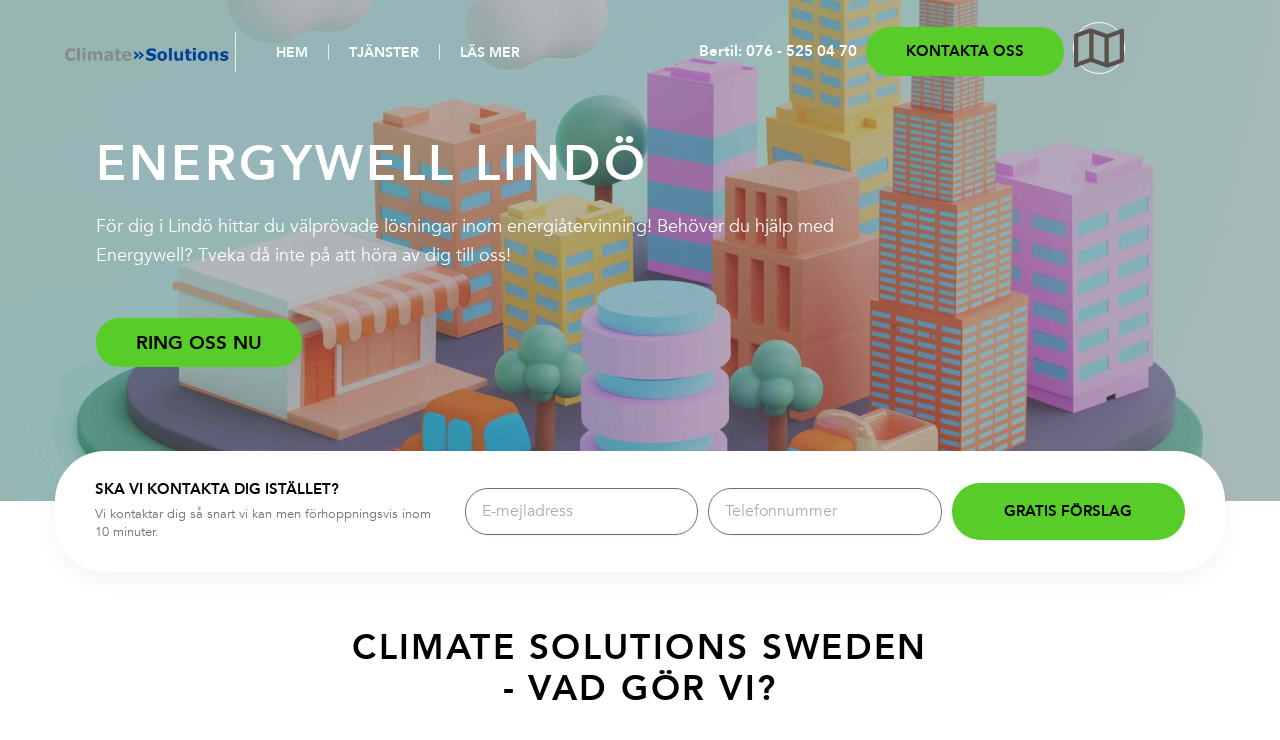

--- FILE ---
content_type: text/css; charset=utf-8
request_url: https://www.energi-katrineholm.se/wp-content/uploads/elementor/css/post-7.css?ver=1770133497
body_size: 524
content:
.elementor-kit-7{--e-global-color-primary:#6EC1E4;--e-global-color-secondary:#54595F;--e-global-color-text:#7A7A7A;--e-global-color-accent:#61CE70;--e-global-color-d3be0ef:#F18EFC;--e-global-typography-primary-font-family:"Roboto";--e-global-typography-primary-font-weight:600;--e-global-typography-secondary-font-family:"Roboto Slab";--e-global-typography-secondary-font-weight:400;--e-global-typography-text-font-family:"Roboto";--e-global-typography-text-font-weight:400;--e-global-typography-accent-font-family:"Roboto";--e-global-typography-accent-font-weight:500;--e-global-typography-6c2daa3-font-family:"avenir";--e-global-typography-6c2daa3-font-size:15px;--e-global-typography-6c2daa3-font-weight:700;--e-global-typography-6c2daa3-line-height:27px;}.elementor-kit-7 e-page-transition{background-color:#FFBC7D;}.elementor-section.elementor-section-boxed > .elementor-container{max-width:1170px;}.e-con{--container-max-width:1170px;}.elementor-widget:not(:last-child){margin-block-end:20px;}.elementor-element{--widgets-spacing:20px 20px;--widgets-spacing-row:20px;--widgets-spacing-column:20px;}{}h1.entry-title{display:var(--page-title-display);}@media(max-width:1024px){.elementor-section.elementor-section-boxed > .elementor-container{max-width:1024px;}.e-con{--container-max-width:1024px;}}@media(max-width:767px){.elementor-section.elementor-section-boxed > .elementor-container{max-width:767px;}.e-con{--container-max-width:767px;}}/* Start Custom Fonts CSS */@font-face {
	font-family: 'avenir';
	font-style: normal;
	font-weight: 400;
	font-display: auto;
	src: url('https://www.energi-katrineholm.se/wp-content/uploads/2024/01/Avenir-Book_74602a5bbb22.woff2') format('woff2');
}
@font-face {
	font-family: 'avenir';
	font-style: normal;
	font-weight: bold;
	font-display: auto;
	src: url('https://www.energi-katrineholm.se/wp-content/uploads/2024/01/Avenir-Heavy_6d7165765fcb.woff2') format('woff2');
}
/* End Custom Fonts CSS */

--- FILE ---
content_type: text/css; charset=utf-8
request_url: https://www.energi-katrineholm.se/wp-content/uploads/elementor/css/post-1374.css?ver=1770133497
body_size: 3695
content:
.elementor-1374 .elementor-element.elementor-element-6c59f38:not(.elementor-motion-effects-element-type-background), .elementor-1374 .elementor-element.elementor-element-6c59f38 > .elementor-motion-effects-container > .elementor-motion-effects-layer{background-image:url("https://www.energi-katrineholm.se/wp-content/uploads/2024/08/climate-tecknad-byggnad-1-scaled.jpg");background-position:center center;background-repeat:no-repeat;background-size:cover;}.elementor-1374 .elementor-element.elementor-element-6c59f38 > .elementor-background-overlay{background-color:#686868;opacity:0.43;transition:background 0.3s, border-radius 0.3s, opacity 0.3s;}.elementor-1374 .elementor-element.elementor-element-6c59f38 > .elementor-container{max-width:1109px;min-height:501px;}.elementor-1374 .elementor-element.elementor-element-6c59f38{transition:background 0.3s, border 0.3s, border-radius 0.3s, box-shadow 0.3s;}.elementor-widget-heading .elementor-heading-title{font-family:var( --e-global-typography-primary-font-family ), Sans-serif;font-weight:var( --e-global-typography-primary-font-weight );color:var( --e-global-color-primary );}.elementor-1374 .elementor-element.elementor-element-6f77f7f .elementor-heading-title{font-family:"avenir", Sans-serif;font-size:2.7rem;font-weight:900;text-transform:uppercase;line-height:1.2em;letter-spacing:0.07em;color:#FFFFFF;}.elementor-widget-text-editor{font-family:var( --e-global-typography-text-font-family ), Sans-serif;font-weight:var( --e-global-typography-text-font-weight );color:var( --e-global-color-text );}.elementor-widget-text-editor.elementor-drop-cap-view-stacked .elementor-drop-cap{background-color:var( --e-global-color-primary );}.elementor-widget-text-editor.elementor-drop-cap-view-framed .elementor-drop-cap, .elementor-widget-text-editor.elementor-drop-cap-view-default .elementor-drop-cap{color:var( --e-global-color-primary );border-color:var( --e-global-color-primary );}.elementor-1374 .elementor-element.elementor-element-a6dc877{font-family:"avenir", Sans-serif;font-weight:400;color:#FFFFFF;}.elementor-widget-button .elementor-button{background-color:var( --e-global-color-accent );font-family:var( --e-global-typography-accent-font-family ), Sans-serif;font-weight:var( --e-global-typography-accent-font-weight );}.elementor-1374 .elementor-element.elementor-element-849efb7 .elementor-button{background-color:#58CC28;font-family:"avenir", Sans-serif;font-size:19px;font-weight:700;line-height:27px;fill:#000000;color:#000000;border-radius:50px 50px 50px 50px;padding:11px 40px 11px 40px;}.elementor-1374 .elementor-element.elementor-element-849efb7 .elementor-button:hover, .elementor-1374 .elementor-element.elementor-element-849efb7 .elementor-button:focus{background-color:#48E008;}.elementor-1374 .elementor-element.elementor-element-849efb7{width:auto;max-width:auto;align-self:center;}.elementor-1374 .elementor-element.elementor-element-9a5df1d{padding:0px 0px 41px 0px;}.elementor-1374 .elementor-element.elementor-element-4386a65 > .elementor-element-populated{padding:0px 0px 0px 0px;}.elementor-1374 .elementor-element.elementor-element-1e9f2e7 > .elementor-container > .elementor-column > .elementor-widget-wrap{align-content:center;align-items:center;}.elementor-1374 .elementor-element.elementor-element-1e9f2e7:not(.elementor-motion-effects-element-type-background), .elementor-1374 .elementor-element.elementor-element-1e9f2e7 > .elementor-motion-effects-container > .elementor-motion-effects-layer{background-color:#FFFFFF;}.elementor-1374 .elementor-element.elementor-element-1e9f2e7, .elementor-1374 .elementor-element.elementor-element-1e9f2e7 > .elementor-background-overlay{border-radius:50px 50px 50px 50px;}.elementor-1374 .elementor-element.elementor-element-1e9f2e7{box-shadow:0px 10px 20px 0px rgba(0, 0, 0, 0.0392156862745098);transition:background 0.3s, border 0.3s, border-radius 0.3s, box-shadow 0.3s;margin-top:-50px;margin-bottom:0px;padding:21px 30px 21px 30px;}.elementor-1374 .elementor-element.elementor-element-1e9f2e7 > .elementor-background-overlay{transition:background 0.3s, border-radius 0.3s, opacity 0.3s;}.elementor-widget-icon-box.elementor-view-stacked .elementor-icon{background-color:var( --e-global-color-primary );}.elementor-widget-icon-box.elementor-view-framed .elementor-icon, .elementor-widget-icon-box.elementor-view-default .elementor-icon{fill:var( --e-global-color-primary );color:var( --e-global-color-primary );border-color:var( --e-global-color-primary );}.elementor-widget-icon-box .elementor-icon-box-title, .elementor-widget-icon-box .elementor-icon-box-title a{font-family:var( --e-global-typography-primary-font-family ), Sans-serif;font-weight:var( --e-global-typography-primary-font-weight );}.elementor-widget-icon-box .elementor-icon-box-title{color:var( --e-global-color-primary );}.elementor-widget-icon-box:has(:hover) .elementor-icon-box-title,
					 .elementor-widget-icon-box:has(:focus) .elementor-icon-box-title{color:var( --e-global-color-primary );}.elementor-widget-icon-box .elementor-icon-box-description{font-family:var( --e-global-typography-text-font-family ), Sans-serif;font-weight:var( --e-global-typography-text-font-weight );color:var( --e-global-color-text );}.elementor-1374 .elementor-element.elementor-element-6ef3a4b .elementor-icon-box-wrapper{text-align:start;}.elementor-1374 .elementor-element.elementor-element-6ef3a4b .elementor-icon-box-title{margin-block-end:7.5px;color:#000000;}.elementor-1374 .elementor-element.elementor-element-6ef3a4b .elementor-icon-box-title, .elementor-1374 .elementor-element.elementor-element-6ef3a4b .elementor-icon-box-title a{font-family:"avenir", Sans-serif;font-size:15px;font-weight:900;text-transform:uppercase;line-height:15px;}.elementor-1374 .elementor-element.elementor-element-6ef3a4b .elementor-icon-box-description{font-family:"avenir", Sans-serif;font-size:13px;font-weight:400;line-height:18px;color:#737373;}.elementor-widget-form .elementor-field-group > label, .elementor-widget-form .elementor-field-subgroup label{color:var( --e-global-color-text );}.elementor-widget-form .elementor-field-group > label{font-family:var( --e-global-typography-text-font-family ), Sans-serif;font-weight:var( --e-global-typography-text-font-weight );}.elementor-widget-form .elementor-field-type-html{color:var( --e-global-color-text );font-family:var( --e-global-typography-text-font-family ), Sans-serif;font-weight:var( --e-global-typography-text-font-weight );}.elementor-widget-form .elementor-field-group .elementor-field{color:var( --e-global-color-text );}.elementor-widget-form .elementor-field-group .elementor-field, .elementor-widget-form .elementor-field-subgroup label{font-family:var( --e-global-typography-text-font-family ), Sans-serif;font-weight:var( --e-global-typography-text-font-weight );}.elementor-widget-form .elementor-button{font-family:var( --e-global-typography-accent-font-family ), Sans-serif;font-weight:var( --e-global-typography-accent-font-weight );}.elementor-widget-form .e-form__buttons__wrapper__button-next{background-color:var( --e-global-color-accent );}.elementor-widget-form .elementor-button[type="submit"]{background-color:var( --e-global-color-accent );}.elementor-widget-form .e-form__buttons__wrapper__button-previous{background-color:var( --e-global-color-accent );}.elementor-widget-form .elementor-message{font-family:var( --e-global-typography-text-font-family ), Sans-serif;font-weight:var( --e-global-typography-text-font-weight );}.elementor-widget-form .e-form__indicators__indicator, .elementor-widget-form .e-form__indicators__indicator__label{font-family:var( --e-global-typography-accent-font-family ), Sans-serif;font-weight:var( --e-global-typography-accent-font-weight );}.elementor-widget-form{--e-form-steps-indicator-inactive-primary-color:var( --e-global-color-text );--e-form-steps-indicator-active-primary-color:var( --e-global-color-accent );--e-form-steps-indicator-completed-primary-color:var( --e-global-color-accent );--e-form-steps-indicator-progress-color:var( --e-global-color-accent );--e-form-steps-indicator-progress-background-color:var( --e-global-color-text );--e-form-steps-indicator-progress-meter-color:var( --e-global-color-text );}.elementor-widget-form .e-form__indicators__indicator__progress__meter{font-family:var( --e-global-typography-accent-font-family ), Sans-serif;font-weight:var( --e-global-typography-accent-font-weight );}.elementor-1374 .elementor-element.elementor-element-288a992 .elementor-field-group{padding-right:calc( 10px/2 );padding-left:calc( 10px/2 );margin-bottom:10px;}.elementor-1374 .elementor-element.elementor-element-288a992 .elementor-form-fields-wrapper{margin-left:calc( -10px/2 );margin-right:calc( -10px/2 );margin-bottom:-10px;}.elementor-1374 .elementor-element.elementor-element-288a992 .elementor-field-group.recaptcha_v3-bottomleft, .elementor-1374 .elementor-element.elementor-element-288a992 .elementor-field-group.recaptcha_v3-bottomright{margin-bottom:0;}body.rtl .elementor-1374 .elementor-element.elementor-element-288a992 .elementor-labels-inline .elementor-field-group > label{padding-left:0px;}body:not(.rtl) .elementor-1374 .elementor-element.elementor-element-288a992 .elementor-labels-inline .elementor-field-group > label{padding-right:0px;}body .elementor-1374 .elementor-element.elementor-element-288a992 .elementor-labels-above .elementor-field-group > label{padding-bottom:0px;}.elementor-1374 .elementor-element.elementor-element-288a992 .elementor-field-type-html{padding-bottom:0px;}.elementor-1374 .elementor-element.elementor-element-288a992 .elementor-field-group .elementor-field{color:#737373;}.elementor-1374 .elementor-element.elementor-element-288a992 .elementor-field-group .elementor-field, .elementor-1374 .elementor-element.elementor-element-288a992 .elementor-field-subgroup label{font-family:"avenir", Sans-serif;font-size:16px;font-weight:400;line-height:29px;}.elementor-1374 .elementor-element.elementor-element-288a992 .elementor-field-group .elementor-field:not(.elementor-select-wrapper){background-color:#ffffff;border-radius:50px 50px 50px 50px;}.elementor-1374 .elementor-element.elementor-element-288a992 .elementor-field-group .elementor-select-wrapper select{background-color:#ffffff;border-radius:50px 50px 50px 50px;}.elementor-1374 .elementor-element.elementor-element-288a992 .elementor-button{font-family:var( --e-global-typography-6c2daa3-font-family ), Sans-serif;font-size:var( --e-global-typography-6c2daa3-font-size );font-weight:var( --e-global-typography-6c2daa3-font-weight );line-height:var( --e-global-typography-6c2daa3-line-height );border-radius:50px 50px 50px 50px;}.elementor-1374 .elementor-element.elementor-element-288a992 .e-form__buttons__wrapper__button-next{background-color:#58CC28;color:#000000;}.elementor-1374 .elementor-element.elementor-element-288a992 .elementor-button[type="submit"]{background-color:#58CC28;color:#000000;}.elementor-1374 .elementor-element.elementor-element-288a992 .elementor-button[type="submit"] svg *{fill:#000000;}.elementor-1374 .elementor-element.elementor-element-288a992 .e-form__buttons__wrapper__button-previous{color:#ffffff;}.elementor-1374 .elementor-element.elementor-element-288a992 .e-form__buttons__wrapper__button-next:hover{color:#ffffff;}.elementor-1374 .elementor-element.elementor-element-288a992 .elementor-button[type="submit"]:hover{color:#ffffff;}.elementor-1374 .elementor-element.elementor-element-288a992 .elementor-button[type="submit"]:hover svg *{fill:#ffffff;}.elementor-1374 .elementor-element.elementor-element-288a992 .e-form__buttons__wrapper__button-previous:hover{color:#ffffff;}.elementor-1374 .elementor-element.elementor-element-288a992{--e-form-steps-indicators-spacing:20px;--e-form-steps-indicator-padding:30px;--e-form-steps-indicator-inactive-secondary-color:#ffffff;--e-form-steps-indicator-active-secondary-color:#ffffff;--e-form-steps-indicator-completed-secondary-color:#ffffff;--e-form-steps-divider-width:1px;--e-form-steps-divider-gap:10px;}.elementor-1374 .elementor-element.elementor-element-af51dc7 > .elementor-container{max-width:615px;}.elementor-1374 .elementor-element.elementor-element-af51dc7{padding:45px 0px 0px 0px;}.elementor-1374 .elementor-element.elementor-element-903b81b{text-align:center;}.elementor-1374 .elementor-element.elementor-element-903b81b .elementor-heading-title{font-family:"avenir", Sans-serif;font-size:35px;font-weight:900;text-transform:uppercase;line-height:41px;letter-spacing:0.07em;color:#000000;}.elementor-widget-divider{--divider-color:var( --e-global-color-secondary );}.elementor-widget-divider .elementor-divider__text{color:var( --e-global-color-secondary );font-family:var( --e-global-typography-secondary-font-family ), Sans-serif;font-weight:var( --e-global-typography-secondary-font-weight );}.elementor-widget-divider.elementor-view-stacked .elementor-icon{background-color:var( --e-global-color-secondary );}.elementor-widget-divider.elementor-view-framed .elementor-icon, .elementor-widget-divider.elementor-view-default .elementor-icon{color:var( --e-global-color-secondary );border-color:var( --e-global-color-secondary );}.elementor-widget-divider.elementor-view-framed .elementor-icon, .elementor-widget-divider.elementor-view-default .elementor-icon svg{fill:var( --e-global-color-secondary );}.elementor-1374 .elementor-element.elementor-element-93c3f7a{--divider-border-style:solid;--divider-color:#58CC28;--divider-border-width:4px;}.elementor-1374 .elementor-element.elementor-element-93c3f7a .elementor-divider-separator{width:200px;margin:0 auto;margin-center:0;}.elementor-1374 .elementor-element.elementor-element-93c3f7a .elementor-divider{text-align:center;padding-block-start:15px;padding-block-end:15px;}.elementor-1374 .elementor-element.elementor-element-2269610{text-align:center;font-family:"avenir", Sans-serif;font-size:15px;font-weight:400;line-height:27px;color:#737373;}.elementor-1374 .elementor-element.elementor-element-36fa00a{--e-image-carousel-slides-to-show:3;}.elementor-1374 .elementor-element.elementor-element-36fa00a .elementor-swiper-button.elementor-swiper-button-prev, .elementor-1374 .elementor-element.elementor-element-36fa00a .elementor-swiper-button.elementor-swiper-button-next{font-size:21px;color:#000000;}.elementor-1374 .elementor-element.elementor-element-36fa00a .elementor-swiper-button.elementor-swiper-button-prev svg, .elementor-1374 .elementor-element.elementor-element-36fa00a .elementor-swiper-button.elementor-swiper-button-next svg{fill:#000000;}.elementor-1374 .elementor-element.elementor-element-36fa00a .swiper-pagination-bullet{width:12px;height:12px;background:#58CC28;}.elementor-1374 .elementor-element.elementor-element-36fa00a .swiper-pagination-bullet:not(.swiper-pagination-bullet-active){background:#DAD8D8;opacity:1;}.elementor-1374 .elementor-element.elementor-element-36fa00a .elementor-image-carousel-wrapper .elementor-image-carousel .swiper-slide-image{border-radius:50px 50px 50px 50px;}.elementor-1374 .elementor-element.elementor-element-36fa00a .elementor-image-carousel-caption{text-align:center;color:#000000;font-family:"avenir", Sans-serif;font-size:19px;font-weight:900;text-transform:uppercase;line-height:23px;letter-spacing:0.07em;}.elementor-1374 .elementor-element.elementor-element-5dbed4e > .elementor-element-populated{transition:background 0.3s, border 0.3s, border-radius 0.3s, box-shadow 0.3s;}.elementor-1374 .elementor-element.elementor-element-5dbed4e > .elementor-element-populated > .elementor-background-overlay{transition:background 0.3s, border-radius 0.3s, opacity 0.3s;}.elementor-widget-image .widget-image-caption{color:var( --e-global-color-text );font-family:var( --e-global-typography-text-font-family ), Sans-serif;font-weight:var( --e-global-typography-text-font-weight );}.elementor-1374 .elementor-element.elementor-element-aada358:not( .elementor-widget-image ) .elementor-widget-container, .elementor-1374 .elementor-element.elementor-element-aada358.elementor-widget-image .elementor-widget-container img{-webkit-mask-image:url( https://www.energi-katrineholm.se/wp-content/uploads/2024/01/top_Bubble-removebg-preview.png );-webkit-mask-size:contain;-webkit-mask-position:center center;-webkit-mask-repeat:no-repeat;}.elementor-1374 .elementor-element.elementor-element-aada358 img{width:100%;height:428px;}.elementor-1374 .elementor-element.elementor-element-ef5ed2b > .elementor-element-populated{margin:5px 0px 0px 0px;--e-column-margin-right:0px;--e-column-margin-left:0px;}.elementor-1374 .elementor-element.elementor-element-de00611 .elementor-heading-title{font-family:"avenir", Sans-serif;font-size:26px;font-weight:900;text-transform:uppercase;line-height:32px;letter-spacing:0.07em;color:#000000;}.elementor-1374 .elementor-element.elementor-element-b706dec{--divider-border-style:solid;--divider-color:#58CC28;--divider-border-width:4px;}.elementor-1374 .elementor-element.elementor-element-b706dec .elementor-divider-separator{width:200px;}.elementor-1374 .elementor-element.elementor-element-b706dec .elementor-divider{padding-block-start:15px;padding-block-end:15px;}.elementor-1374 .elementor-element.elementor-element-7a1af29{font-family:"avenir", Sans-serif;font-size:15px;font-weight:400;line-height:27px;color:#737373;}.elementor-1374 .elementor-element.elementor-element-7b70922 .elementor-button{background-color:#58CC28;font-family:"avenir", Sans-serif;font-size:19px;font-weight:700;line-height:27px;fill:#000000;color:#000000;border-radius:50px 50px 50px 50px;padding:11px 40px 11px 40px;}.elementor-1374 .elementor-element.elementor-element-7b70922 .elementor-button:hover, .elementor-1374 .elementor-element.elementor-element-7b70922 .elementor-button:focus{background-color:#48E008;}.elementor-1374 .elementor-element.elementor-element-7b70922{width:auto;max-width:auto;align-self:center;}.elementor-1374 .elementor-element.elementor-element-7b70922 > .elementor-widget-container{margin:-30px 0px 0px 0px;}.elementor-1374 .elementor-element.elementor-element-a9a1fb1:not(.elementor-motion-effects-element-type-background), .elementor-1374 .elementor-element.elementor-element-a9a1fb1 > .elementor-motion-effects-container > .elementor-motion-effects-layer{background-image:url("https://www.energi-katrineholm.se/wp-content/uploads/2024/08/climate-jordglob-1-scaled.jpg");background-position:center center;background-repeat:no-repeat;background-size:cover;}.elementor-1374 .elementor-element.elementor-element-a9a1fb1 > .elementor-background-overlay{background-color:transparent;background-image:linear-gradient(180deg, #58CC28 0%, #4DB223 90%);opacity:0.78;transition:background 0.3s, border-radius 0.3s, opacity 0.3s;}.elementor-1374 .elementor-element.elementor-element-a9a1fb1{transition:background 0.3s, border 0.3s, border-radius 0.3s, box-shadow 0.3s;padding:150px 0px 150px 0px;}.elementor-1374 .elementor-element.elementor-element-a9a1fb1 > .elementor-shape-top .elementor-shape-fill{fill:#FFFFFF;}.elementor-1374 .elementor-element.elementor-element-a9a1fb1 > .elementor-shape-top svg{height:38px;transform:translateX(-50%) rotateY(180deg);}.elementor-1374 .elementor-element.elementor-element-a9a1fb1 > .elementor-shape-bottom .elementor-shape-fill{fill:#FFFFFF;}.elementor-1374 .elementor-element.elementor-element-a9a1fb1 > .elementor-shape-bottom svg{height:38px;transform:translateX(-50%) rotateY(180deg);}.elementor-1374 .elementor-element.elementor-element-c1d9276{text-align:center;}.elementor-1374 .elementor-element.elementor-element-c1d9276 .elementor-heading-title{font-family:"avenir", Sans-serif;font-size:35px;font-weight:900;text-transform:uppercase;line-height:41px;letter-spacing:0.07em;color:#000000;}.elementor-1374 .elementor-element.elementor-element-11c15db .elementor-button{background-color:#AD202200;font-family:"Montserrat", Sans-serif;font-size:31px;font-weight:700;text-transform:uppercase;line-height:43px;letter-spacing:2px;fill:#000000;color:#000000;border-style:solid;border-width:1px 1px 1px 1px;border-color:#FFFFFF;border-radius:50px 50px 50px 50px;padding:11px 40px 11px 40px;}.elementor-1374 .elementor-element.elementor-element-11c15db .elementor-button:hover, .elementor-1374 .elementor-element.elementor-element-11c15db .elementor-button:focus{background-color:#FFFFFF;color:#58CC28;}.elementor-1374 .elementor-element.elementor-element-11c15db .elementor-button:hover svg, .elementor-1374 .elementor-element.elementor-element-11c15db .elementor-button:focus svg{fill:#58CC28;}.elementor-1374 .elementor-element.elementor-element-b823f23{padding:50px 0px 50px 0px;}.elementor-1374 .elementor-element.elementor-element-f49915d > .elementor-element-populated{padding:0px 0px 0px 0px;}.elementor-1374 .elementor-element.elementor-element-6c0f043 .elementor-heading-title{font-family:"avenir", Sans-serif;font-size:27px;font-weight:900;text-transform:uppercase;line-height:32px;letter-spacing:0.07em;color:#000000;}.elementor-1374 .elementor-element.elementor-element-ce1b2fd{--divider-border-style:solid;--divider-color:#58CC28;--divider-border-width:4px;}.elementor-1374 .elementor-element.elementor-element-ce1b2fd .elementor-divider-separator{width:200px;}.elementor-1374 .elementor-element.elementor-element-ce1b2fd .elementor-divider{padding-block-start:15px;padding-block-end:15px;}.elementor-1374 .elementor-element.elementor-element-8f6f065{font-family:"avenir", Sans-serif;font-size:15px;font-weight:400;line-height:27px;color:#737373;}.elementor-1374 .elementor-element.elementor-element-fc2762b > .elementor-element-populated{transition:background 0.3s, border 0.3s, border-radius 0.3s, box-shadow 0.3s;}.elementor-1374 .elementor-element.elementor-element-fc2762b > .elementor-element-populated > .elementor-background-overlay{transition:background 0.3s, border-radius 0.3s, opacity 0.3s;}.elementor-1374 .elementor-element.elementor-element-3f78a9c:not( .elementor-widget-image ) .elementor-widget-container, .elementor-1374 .elementor-element.elementor-element-3f78a9c.elementor-widget-image .elementor-widget-container img{-webkit-mask-image:url( https://www.energi-katrineholm.se/wp-content/uploads/2024/01/top_Bubble-removebg-preview.png );-webkit-mask-size:contain;-webkit-mask-position:center center;-webkit-mask-repeat:no-repeat;}.elementor-1374 .elementor-element.elementor-element-3f78a9c img{width:100%;height:413px;}.elementor-1374 .elementor-element.elementor-element-344ac7f{padding:50px 0px 0px 0px;}.elementor-1374 .elementor-element.elementor-element-1d3e3ec{--e-image-carousel-slides-to-show:2;}.elementor-1374 .elementor-element.elementor-element-1d3e3ec .elementor-swiper-button.elementor-swiper-button-prev, .elementor-1374 .elementor-element.elementor-element-1d3e3ec .elementor-swiper-button.elementor-swiper-button-next{font-size:10px;color:#FFFFFF;}.elementor-1374 .elementor-element.elementor-element-1d3e3ec .elementor-swiper-button.elementor-swiper-button-prev svg, .elementor-1374 .elementor-element.elementor-element-1d3e3ec .elementor-swiper-button.elementor-swiper-button-next svg{fill:#FFFFFF;}.elementor-1374 .elementor-element.elementor-element-1d3e3ec .elementor-image-carousel-wrapper .elementor-image-carousel .swiper-slide-image{border-radius:100px 100px 100px 100px;}.elementor-1374 .elementor-element.elementor-element-82f6524 > .elementor-element-populated{margin:0px 0px 0px 40px;--e-column-margin-right:0px;--e-column-margin-left:40px;}.elementor-1374 .elementor-element.elementor-element-4b871d5 .elementor-heading-title{font-family:"avenir", Sans-serif;font-size:23px;font-weight:900;text-transform:uppercase;line-height:32px;letter-spacing:0.07em;color:#000000;}.elementor-1374 .elementor-element.elementor-element-7876b7f{--divider-border-style:solid;--divider-color:#58CC28;--divider-border-width:4px;}.elementor-1374 .elementor-element.elementor-element-7876b7f .elementor-divider-separator{width:200px;}.elementor-1374 .elementor-element.elementor-element-7876b7f .elementor-divider{padding-block-start:15px;padding-block-end:15px;}.elementor-1374 .elementor-element.elementor-element-3902d20{font-family:"avenir", Sans-serif;font-size:15px;font-weight:400;line-height:27px;color:#737373;}.elementor-1374 .elementor-element.elementor-element-1035ee8 .elementor-button{background-color:#58CC28;font-family:"avenir", Sans-serif;font-size:19px;font-weight:700;line-height:27px;fill:#000000;color:#000000;border-radius:50px 50px 50px 50px;padding:11px 40px 11px 40px;}.elementor-1374 .elementor-element.elementor-element-1035ee8 .elementor-button:hover, .elementor-1374 .elementor-element.elementor-element-1035ee8 .elementor-button:focus{background-color:#48E008;}.elementor-1374 .elementor-element.elementor-element-1035ee8{width:auto;max-width:auto;align-self:center;}.elementor-1374 .elementor-element.elementor-element-1035ee8 > .elementor-widget-container{margin:-30px 0px 0px 0px;}:root{--page-title-display:none;}@media(max-width:1024px){.elementor-1374 .elementor-element.elementor-element-6c59f38{padding:120px 20px 50px 20px;}.elementor-1374 .elementor-element.elementor-element-6f77f7f .elementor-heading-title{font-size:34px;}.elementor-1374 .elementor-element.elementor-element-849efb7{width:auto;max-width:auto;}.elementor-1374 .elementor-element.elementor-element-9a5df1d{padding:0px 20px 41px 20px;}.elementor-1374 .elementor-element.elementor-element-288a992 .elementor-button{font-size:var( --e-global-typography-6c2daa3-font-size );line-height:var( --e-global-typography-6c2daa3-line-height );}.elementor-1374 .elementor-element.elementor-element-af51dc7 > .elementor-container{max-width:700px;}.elementor-1374 .elementor-element.elementor-element-903b81b .elementor-heading-title{font-size:29px;line-height:34px;}.elementor-1374 .elementor-element.elementor-element-36fa00a{--e-image-carousel-slides-to-show:2;}.elementor-1374 .elementor-element.elementor-element-de00611 .elementor-heading-title{font-size:23px;line-height:28px;}.elementor-1374 .elementor-element.elementor-element-7b70922{width:auto;max-width:auto;}.elementor-1374 .elementor-element.elementor-element-a9a1fb1{padding:120px 20px 120px 20px;}.elementor-1374 .elementor-element.elementor-element-c1d9276 .elementor-heading-title{font-size:29px;line-height:34px;}.elementor-1374 .elementor-element.elementor-element-b823f23{padding:50px 20px 100px 20px;}.elementor-1374 .elementor-element.elementor-element-6c0f043 .elementor-heading-title{font-size:23px;line-height:28px;}.elementor-1374 .elementor-element.elementor-element-344ac7f{padding:50px 0px 0px 0px;}.elementor-1374 .elementor-element.elementor-element-1d3e3ec{--e-image-carousel-slides-to-show:2;}.elementor-1374 .elementor-element.elementor-element-82f6524 > .elementor-element-populated{margin:0px 0px 0px 0px;--e-column-margin-right:0px;--e-column-margin-left:0px;}.elementor-1374 .elementor-element.elementor-element-4b871d5 .elementor-heading-title{font-size:23px;line-height:28px;}.elementor-1374 .elementor-element.elementor-element-1035ee8{width:auto;max-width:auto;}}@media(max-width:767px){.elementor-1374 .elementor-element.elementor-element-6c59f38{margin-top:-3px;margin-bottom:-3px;padding:57px 10px 47px 10px;}.elementor-1374 .elementor-element.elementor-element-6f77f7f .elementor-heading-title{font-size:26px;line-height:32px;}.elementor-1374 .elementor-element.elementor-element-849efb7{width:100%;max-width:100%;}.elementor-1374 .elementor-element.elementor-element-9a5df1d{margin-top:0px;margin-bottom:0px;padding:0px 10px 41px 10px;}.elementor-1374 .elementor-element.elementor-element-1e9f2e7{padding:14px 14px 14px 14px;}.elementor-1374 .elementor-element.elementor-element-288a992 .elementor-button{font-size:var( --e-global-typography-6c2daa3-font-size );line-height:var( --e-global-typography-6c2daa3-line-height );}.elementor-1374 .elementor-element.elementor-element-903b81b .elementor-heading-title{font-size:24px;line-height:28px;}.elementor-1374 .elementor-element.elementor-element-36fa00a{--e-image-carousel-slides-to-show:1;}.elementor-1374 .elementor-element.elementor-element-36fa00a .elementor-image-carousel-caption{font-size:13px;line-height:21px;}.elementor-1374 .elementor-element.elementor-element-aada358 img{height:271px;}.elementor-1374 .elementor-element.elementor-element-ef5ed2b > .elementor-element-populated{margin:0px 0px 0px 0px;--e-column-margin-right:0px;--e-column-margin-left:0px;}.elementor-1374 .elementor-element.elementor-element-de00611 .elementor-heading-title{font-size:21px;line-height:25px;}.elementor-1374 .elementor-element.elementor-element-7b70922{width:100%;max-width:100%;}.elementor-1374 .elementor-element.elementor-element-a9a1fb1{padding:100px 10px 100px 10px;}.elementor-1374 .elementor-element.elementor-element-c1d9276 .elementor-heading-title{font-size:24px;line-height:28px;}.elementor-1374 .elementor-element.elementor-element-11c15db .elementor-button{font-size:25px;letter-spacing:1px;}.elementor-1374 .elementor-element.elementor-element-b823f23{padding:50px 10px 100px 10px;}.elementor-1374 .elementor-element.elementor-element-6c0f043 .elementor-heading-title{font-size:21px;line-height:25px;}.elementor-1374 .elementor-element.elementor-element-3f78a9c img{height:328px;}.elementor-1374 .elementor-element.elementor-element-1d3e3ec{--e-image-carousel-slides-to-show:1;}.elementor-1374 .elementor-element.elementor-element-4b871d5 .elementor-heading-title{font-size:21px;line-height:25px;}.elementor-1374 .elementor-element.elementor-element-1035ee8{width:100%;max-width:100%;}}@media(min-width:768px){.elementor-1374 .elementor-element.elementor-element-99fe780{width:75%;}.elementor-1374 .elementor-element.elementor-element-c1043a2{width:25%;}.elementor-1374 .elementor-element.elementor-element-90cc1aa{width:33.33333%;}.elementor-1374 .elementor-element.elementor-element-4f012f4{width:66.667%;}.elementor-1374 .elementor-element.elementor-element-0202e77{width:58.333%;}.elementor-1374 .elementor-element.elementor-element-82f6524{width:41.66667%;}}@media(max-width:1024px) and (min-width:768px){.elementor-1374 .elementor-element.elementor-element-99fe780{width:100%;}.elementor-1374 .elementor-element.elementor-element-c1043a2{width:100%;}.elementor-1374 .elementor-element.elementor-element-90cc1aa{width:100%;}.elementor-1374 .elementor-element.elementor-element-4f012f4{width:100%;}.elementor-1374 .elementor-element.elementor-element-5dbed4e{width:100%;}.elementor-1374 .elementor-element.elementor-element-ef5ed2b{width:100%;}.elementor-1374 .elementor-element.elementor-element-489eb91{width:100%;}.elementor-1374 .elementor-element.elementor-element-fc2762b{width:100%;}.elementor-1374 .elementor-element.elementor-element-0202e77{width:100%;}.elementor-1374 .elementor-element.elementor-element-82f6524{width:100%;}}/* Start custom CSS for image-carousel, class: .elementor-element-36fa00a *//* Set the image height */
.elementor-1374 .elementor-element.elementor-element-36fa00a .swiper-slide-inner img {
    height: 408px;
    object-fit: cover;
    object-position: center center;
}

/* Style the figcaption */
.elementor-1374 .elementor-element.elementor-element-36fa00a .swiper-slide-inner figcaption {
    position: relative;
    top: -60px; /* Adjust this value based on your preference */
    border-radius: 2.9rem;
    background-color: #FFF;
    margin: 0 2rem auto; /* Adjust margin as needed */
    padding: 2rem;
    box-shadow: 0px 10px 20px 0px #0000000a;
}

.elementor-1374 .elementor-element.elementor-element-36fa00a .elementor-swiper-button{
    background-color: #fafafa;
    padding: 10px 10px;
    border-radius: 50px;
}



@media (max-width: 552px){
    /* Style the figcaption */
.elementor-1374 .elementor-element.elementor-element-36fa00a .swiper-slide-inner figcaption {
    padding: 1rem;
    margin: 0 1.5rem auto; /*
}
}/* End custom CSS */
/* Start custom CSS for image-carousel, class: .elementor-element-1d3e3ec *//* Set the image height */
.elementor-1374 .elementor-element.elementor-element-1d3e3ec  img {
    height: 514px;
    width: 100%;
    object-fit: cover;
    object-position: center center;
}


.elementor-1374 .elementor-element.elementor-element-1d3e3ec .elementor-swiper-button{
    background-color: #F18EFC;
    padding: 10px 10px;
    border-radius: 50px;
}


@media (max-width: 552px){
.elementor-1374 .elementor-element.elementor-element-1d3e3ec .swiper-slide-inner img {
    height: 337px !important;
}
}/* End custom CSS */